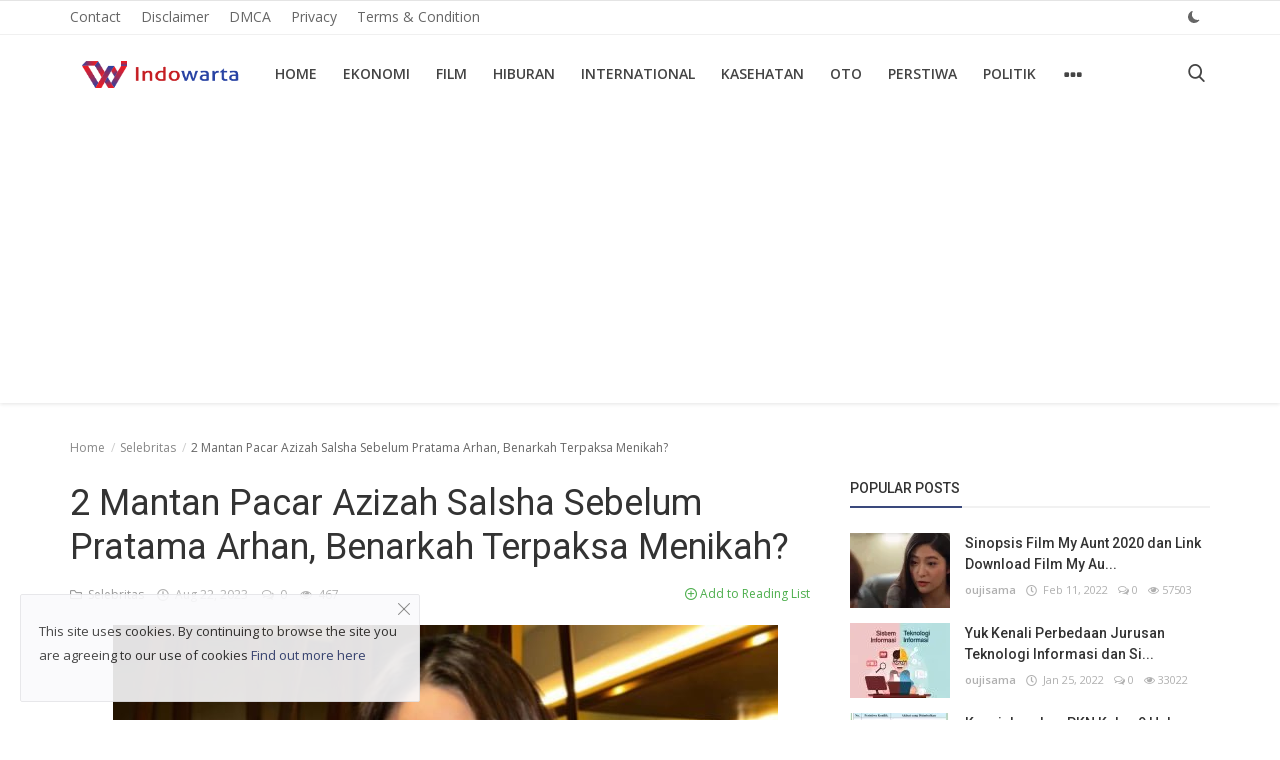

--- FILE ---
content_type: text/html; charset=utf-8
request_url: https://www.google.com/recaptcha/api2/aframe
body_size: 268
content:
<!DOCTYPE HTML><html><head><meta http-equiv="content-type" content="text/html; charset=UTF-8"></head><body><script nonce="qb2yu72fXQ66d_CGPftKnA">/** Anti-fraud and anti-abuse applications only. See google.com/recaptcha */ try{var clients={'sodar':'https://pagead2.googlesyndication.com/pagead/sodar?'};window.addEventListener("message",function(a){try{if(a.source===window.parent){var b=JSON.parse(a.data);var c=clients[b['id']];if(c){var d=document.createElement('img');d.src=c+b['params']+'&rc='+(localStorage.getItem("rc::a")?sessionStorage.getItem("rc::b"):"");window.document.body.appendChild(d);sessionStorage.setItem("rc::e",parseInt(sessionStorage.getItem("rc::e")||0)+1);localStorage.setItem("rc::h",'1768884850963');}}}catch(b){}});window.parent.postMessage("_grecaptcha_ready", "*");}catch(b){}</script></body></html>